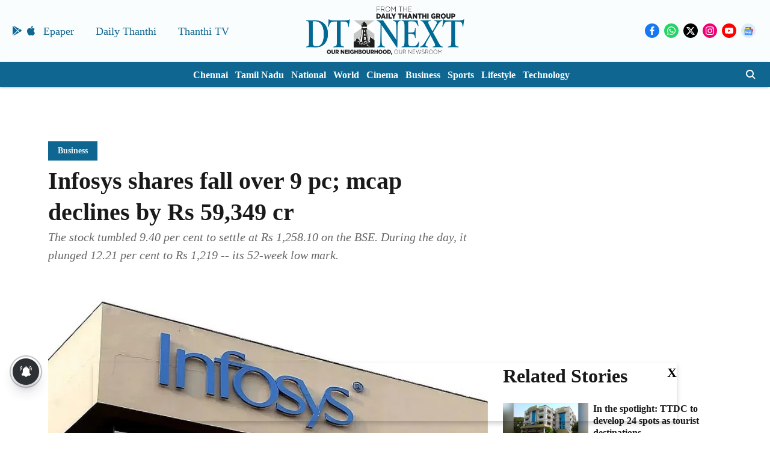

--- FILE ---
content_type: text/html; charset=utf-8
request_url: https://www.google.com/recaptcha/api2/aframe
body_size: 268
content:
<!DOCTYPE HTML><html><head><meta http-equiv="content-type" content="text/html; charset=UTF-8"></head><body><script nonce="PV5X9xSUQarF_hBXvpf-cg">/** Anti-fraud and anti-abuse applications only. See google.com/recaptcha */ try{var clients={'sodar':'https://pagead2.googlesyndication.com/pagead/sodar?'};window.addEventListener("message",function(a){try{if(a.source===window.parent){var b=JSON.parse(a.data);var c=clients[b['id']];if(c){var d=document.createElement('img');d.src=c+b['params']+'&rc='+(localStorage.getItem("rc::a")?sessionStorage.getItem("rc::b"):"");window.document.body.appendChild(d);sessionStorage.setItem("rc::e",parseInt(sessionStorage.getItem("rc::e")||0)+1);localStorage.setItem("rc::h",'1768619457856');}}}catch(b){}});window.parent.postMessage("_grecaptcha_ready", "*");}catch(b){}</script></body></html>

--- FILE ---
content_type: application/javascript; charset=utf-8
request_url: https://fundingchoicesmessages.google.com/f/AGSKWxU4BlpW4opEWqCUcoSHJEwt6MH4Xn98Yqs0D-7px_1DhvY0T4NV7VD09Wtyn5Jhf-ETGkooZPdsGBt0ATgdusf_oF4sE7nGezWhboxmmETubwehHCSRdedARfK4pdRYcyAEJ47UEi545QHsqqJAgYB2tXo0PRLF-HGIDOEP4ZB1QEaMKIKuxleC9g5Q/_-ads3.jpg/cam4pop2.js.in/ads/.org/gads/.ad.wrapper.
body_size: -1289
content:
window['03397928-ed46-4381-b4d0-86c1ab08225d'] = true;